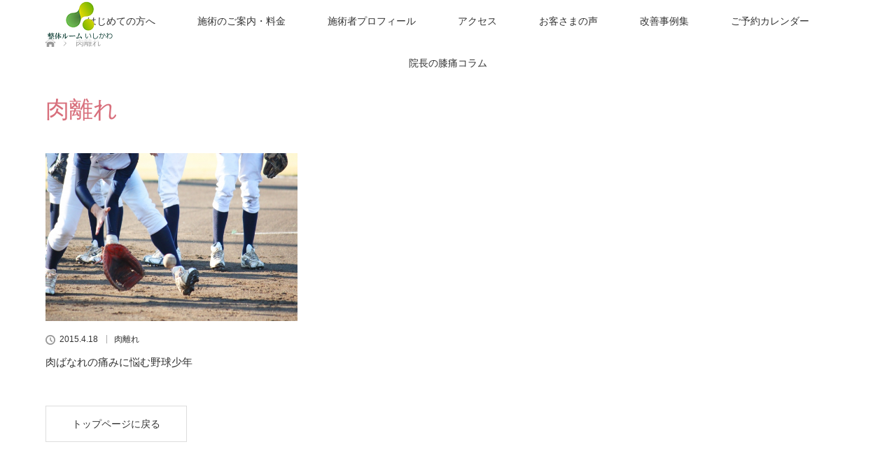

--- FILE ---
content_type: text/html; charset=UTF-8
request_url: https://everything-shizenkeitai.com/tag/%E8%82%89%E9%9B%A2%E3%82%8C/
body_size: 40525
content:
<!DOCTYPE html>
<html class="pc" dir="ltr" lang="ja" prefix="og: https://ogp.me/ns#">
<head>
<meta charset="UTF-8">
<!--[if IE]><meta http-equiv="X-UA-Compatible" content="IE=edge"><![endif]-->
<meta name="viewport" content="width=device-width">
<title>肉離れ - 相模原市・膝痛専門 整体ルームいしかわ</title>
<meta name="description" content="相模原市橋本駅から徒歩4分　変形性膝関節症・オズグッドなどあらゆる膝の悩みに特化した整体">
<link rel="pingback" href="https://everything-shizenkeitai.com/xmlrpc.php">

		<!-- All in One SEO 4.9.3 - aioseo.com -->
	<meta name="robots" content="max-image-preview:large" />
	<meta name="google-site-verification" content="9uMaXPWhljDZ5grXQxzxNMmREhajvwkfOLtOvmTQBbs" />
	<link rel="canonical" href="https://everything-shizenkeitai.com/tag/%e8%82%89%e9%9b%a2%e3%82%8c/" />
	<meta name="generator" content="All in One SEO (AIOSEO) 4.9.3" />

		<!-- Google tag (gtag.js) --> <script async src="https://www.googletagmanager.com/gtag/js?id=G-JPD5HBZ6Z7"></script> <script> window.dataLayer = window.dataLayer || []; function gtag(){dataLayer.push(arguments);} gtag('js', new Date()); gtag('config', 'G-JPD5HBZ6Z7'); </script>
		<script type="application/ld+json" class="aioseo-schema">
			{"@context":"https:\/\/schema.org","@graph":[{"@type":"BreadcrumbList","@id":"https:\/\/everything-shizenkeitai.com\/tag\/%E8%82%89%E9%9B%A2%E3%82%8C\/#breadcrumblist","itemListElement":[{"@type":"ListItem","@id":"https:\/\/everything-shizenkeitai.com#listItem","position":1,"name":"\u30db\u30fc\u30e0","item":"https:\/\/everything-shizenkeitai.com","nextItem":{"@type":"ListItem","@id":"https:\/\/everything-shizenkeitai.com\/tag\/%e8%82%89%e9%9b%a2%e3%82%8c\/#listItem","name":"\u8089\u96e2\u308c"}},{"@type":"ListItem","@id":"https:\/\/everything-shizenkeitai.com\/tag\/%e8%82%89%e9%9b%a2%e3%82%8c\/#listItem","position":2,"name":"\u8089\u96e2\u308c","previousItem":{"@type":"ListItem","@id":"https:\/\/everything-shizenkeitai.com#listItem","name":"\u30db\u30fc\u30e0"}}]},{"@type":"CollectionPage","@id":"https:\/\/everything-shizenkeitai.com\/tag\/%E8%82%89%E9%9B%A2%E3%82%8C\/#collectionpage","url":"https:\/\/everything-shizenkeitai.com\/tag\/%E8%82%89%E9%9B%A2%E3%82%8C\/","name":"\u8089\u96e2\u308c - \u76f8\u6a21\u539f\u5e02\u30fb\u819d\u75db\u5c02\u9580 \u6574\u4f53\u30eb\u30fc\u30e0\u3044\u3057\u304b\u308f","inLanguage":"ja","isPartOf":{"@id":"https:\/\/everything-shizenkeitai.com\/#website"},"breadcrumb":{"@id":"https:\/\/everything-shizenkeitai.com\/tag\/%E8%82%89%E9%9B%A2%E3%82%8C\/#breadcrumblist"}},{"@type":"Organization","@id":"https:\/\/everything-shizenkeitai.com\/#organization","name":"\u76f8\u6a21\u539f\u5e02\u7dd1\u533a\u6a4b\u672c \u819d\u75db\u30fb\u8db3\u306e\u75db\u307f\u5c02\u9580 \u6574\u4f53\u30eb\u30fc\u30e0\u3044\u3057\u304b\u308f","description":"\u76f8\u6a21\u539f\u5e02\u6a4b\u672c\u99c5\u304b\u3089\u5f92\u6b694\u5206\u3000\u5909\u5f62\u6027\u819d\u95a2\u7bc0\u75c7\u30fb\u30aa\u30ba\u30b0\u30c3\u30c9\u306a\u3069\u3042\u3089\u3086\u308b\u819d\u306e\u60a9\u307f\u306b\u7279\u5316\u3057\u305f\u6574\u4f53","url":"https:\/\/everything-shizenkeitai.com\/"},{"@type":"WebSite","@id":"https:\/\/everything-shizenkeitai.com\/#website","url":"https:\/\/everything-shizenkeitai.com\/","name":"\u76f8\u6a21\u539f\u5e02\u7dd1\u533a\u6a4b\u672c\u3000\u6574\u4f53\u30eb\u30fc\u30e0\u3044\u3057\u304b\u308f","description":"\u76f8\u6a21\u539f\u5e02\u6a4b\u672c\u99c5\u304b\u3089\u5f92\u6b694\u5206\u3000\u5909\u5f62\u6027\u819d\u95a2\u7bc0\u75c7\u30fb\u30aa\u30ba\u30b0\u30c3\u30c9\u306a\u3069\u3042\u3089\u3086\u308b\u819d\u306e\u60a9\u307f\u306b\u7279\u5316\u3057\u305f\u6574\u4f53","inLanguage":"ja","publisher":{"@id":"https:\/\/everything-shizenkeitai.com\/#organization"}}]}
		</script>
		<!-- All in One SEO -->

<link rel="alternate" type="application/rss+xml" title="相模原市・膝痛専門　整体ルームいしかわ &raquo; フィード" href="https://everything-shizenkeitai.com/feed/" />
<link rel="alternate" type="application/rss+xml" title="相模原市・膝痛専門　整体ルームいしかわ &raquo; コメントフィード" href="https://everything-shizenkeitai.com/comments/feed/" />
<link rel="alternate" type="application/rss+xml" title="相模原市・膝痛専門　整体ルームいしかわ &raquo; 肉離れ タグのフィード" href="https://everything-shizenkeitai.com/tag/%e8%82%89%e9%9b%a2%e3%82%8c/feed/" />
<style id='wp-img-auto-sizes-contain-inline-css' type='text/css'>
img:is([sizes=auto i],[sizes^="auto," i]){contain-intrinsic-size:3000px 1500px}
/*# sourceURL=wp-img-auto-sizes-contain-inline-css */
</style>
<link rel='stylesheet' id='style-css' href='https://everything-shizenkeitai.com/wp-content/themes/lotus_tcd039-child/style.css?ver=2.2.2' type='text/css' media='all' />
<style id='wp-emoji-styles-inline-css' type='text/css'>

	img.wp-smiley, img.emoji {
		display: inline !important;
		border: none !important;
		box-shadow: none !important;
		height: 1em !important;
		width: 1em !important;
		margin: 0 0.07em !important;
		vertical-align: -0.1em !important;
		background: none !important;
		padding: 0 !important;
	}
/*# sourceURL=wp-emoji-styles-inline-css */
</style>
<style id='wp-block-library-inline-css' type='text/css'>
:root{--wp-block-synced-color:#7a00df;--wp-block-synced-color--rgb:122,0,223;--wp-bound-block-color:var(--wp-block-synced-color);--wp-editor-canvas-background:#ddd;--wp-admin-theme-color:#007cba;--wp-admin-theme-color--rgb:0,124,186;--wp-admin-theme-color-darker-10:#006ba1;--wp-admin-theme-color-darker-10--rgb:0,107,160.5;--wp-admin-theme-color-darker-20:#005a87;--wp-admin-theme-color-darker-20--rgb:0,90,135;--wp-admin-border-width-focus:2px}@media (min-resolution:192dpi){:root{--wp-admin-border-width-focus:1.5px}}.wp-element-button{cursor:pointer}:root .has-very-light-gray-background-color{background-color:#eee}:root .has-very-dark-gray-background-color{background-color:#313131}:root .has-very-light-gray-color{color:#eee}:root .has-very-dark-gray-color{color:#313131}:root .has-vivid-green-cyan-to-vivid-cyan-blue-gradient-background{background:linear-gradient(135deg,#00d084,#0693e3)}:root .has-purple-crush-gradient-background{background:linear-gradient(135deg,#34e2e4,#4721fb 50%,#ab1dfe)}:root .has-hazy-dawn-gradient-background{background:linear-gradient(135deg,#faaca8,#dad0ec)}:root .has-subdued-olive-gradient-background{background:linear-gradient(135deg,#fafae1,#67a671)}:root .has-atomic-cream-gradient-background{background:linear-gradient(135deg,#fdd79a,#004a59)}:root .has-nightshade-gradient-background{background:linear-gradient(135deg,#330968,#31cdcf)}:root .has-midnight-gradient-background{background:linear-gradient(135deg,#020381,#2874fc)}:root{--wp--preset--font-size--normal:16px;--wp--preset--font-size--huge:42px}.has-regular-font-size{font-size:1em}.has-larger-font-size{font-size:2.625em}.has-normal-font-size{font-size:var(--wp--preset--font-size--normal)}.has-huge-font-size{font-size:var(--wp--preset--font-size--huge)}.has-text-align-center{text-align:center}.has-text-align-left{text-align:left}.has-text-align-right{text-align:right}.has-fit-text{white-space:nowrap!important}#end-resizable-editor-section{display:none}.aligncenter{clear:both}.items-justified-left{justify-content:flex-start}.items-justified-center{justify-content:center}.items-justified-right{justify-content:flex-end}.items-justified-space-between{justify-content:space-between}.screen-reader-text{border:0;clip-path:inset(50%);height:1px;margin:-1px;overflow:hidden;padding:0;position:absolute;width:1px;word-wrap:normal!important}.screen-reader-text:focus{background-color:#ddd;clip-path:none;color:#444;display:block;font-size:1em;height:auto;left:5px;line-height:normal;padding:15px 23px 14px;text-decoration:none;top:5px;width:auto;z-index:100000}html :where(.has-border-color){border-style:solid}html :where([style*=border-top-color]){border-top-style:solid}html :where([style*=border-right-color]){border-right-style:solid}html :where([style*=border-bottom-color]){border-bottom-style:solid}html :where([style*=border-left-color]){border-left-style:solid}html :where([style*=border-width]){border-style:solid}html :where([style*=border-top-width]){border-top-style:solid}html :where([style*=border-right-width]){border-right-style:solid}html :where([style*=border-bottom-width]){border-bottom-style:solid}html :where([style*=border-left-width]){border-left-style:solid}html :where(img[class*=wp-image-]){height:auto;max-width:100%}:where(figure){margin:0 0 1em}html :where(.is-position-sticky){--wp-admin--admin-bar--position-offset:var(--wp-admin--admin-bar--height,0px)}@media screen and (max-width:600px){html :where(.is-position-sticky){--wp-admin--admin-bar--position-offset:0px}}

/*# sourceURL=wp-block-library-inline-css */
</style><style id='global-styles-inline-css' type='text/css'>
:root{--wp--preset--aspect-ratio--square: 1;--wp--preset--aspect-ratio--4-3: 4/3;--wp--preset--aspect-ratio--3-4: 3/4;--wp--preset--aspect-ratio--3-2: 3/2;--wp--preset--aspect-ratio--2-3: 2/3;--wp--preset--aspect-ratio--16-9: 16/9;--wp--preset--aspect-ratio--9-16: 9/16;--wp--preset--color--black: #000000;--wp--preset--color--cyan-bluish-gray: #abb8c3;--wp--preset--color--white: #ffffff;--wp--preset--color--pale-pink: #f78da7;--wp--preset--color--vivid-red: #cf2e2e;--wp--preset--color--luminous-vivid-orange: #ff6900;--wp--preset--color--luminous-vivid-amber: #fcb900;--wp--preset--color--light-green-cyan: #7bdcb5;--wp--preset--color--vivid-green-cyan: #00d084;--wp--preset--color--pale-cyan-blue: #8ed1fc;--wp--preset--color--vivid-cyan-blue: #0693e3;--wp--preset--color--vivid-purple: #9b51e0;--wp--preset--gradient--vivid-cyan-blue-to-vivid-purple: linear-gradient(135deg,rgb(6,147,227) 0%,rgb(155,81,224) 100%);--wp--preset--gradient--light-green-cyan-to-vivid-green-cyan: linear-gradient(135deg,rgb(122,220,180) 0%,rgb(0,208,130) 100%);--wp--preset--gradient--luminous-vivid-amber-to-luminous-vivid-orange: linear-gradient(135deg,rgb(252,185,0) 0%,rgb(255,105,0) 100%);--wp--preset--gradient--luminous-vivid-orange-to-vivid-red: linear-gradient(135deg,rgb(255,105,0) 0%,rgb(207,46,46) 100%);--wp--preset--gradient--very-light-gray-to-cyan-bluish-gray: linear-gradient(135deg,rgb(238,238,238) 0%,rgb(169,184,195) 100%);--wp--preset--gradient--cool-to-warm-spectrum: linear-gradient(135deg,rgb(74,234,220) 0%,rgb(151,120,209) 20%,rgb(207,42,186) 40%,rgb(238,44,130) 60%,rgb(251,105,98) 80%,rgb(254,248,76) 100%);--wp--preset--gradient--blush-light-purple: linear-gradient(135deg,rgb(255,206,236) 0%,rgb(152,150,240) 100%);--wp--preset--gradient--blush-bordeaux: linear-gradient(135deg,rgb(254,205,165) 0%,rgb(254,45,45) 50%,rgb(107,0,62) 100%);--wp--preset--gradient--luminous-dusk: linear-gradient(135deg,rgb(255,203,112) 0%,rgb(199,81,192) 50%,rgb(65,88,208) 100%);--wp--preset--gradient--pale-ocean: linear-gradient(135deg,rgb(255,245,203) 0%,rgb(182,227,212) 50%,rgb(51,167,181) 100%);--wp--preset--gradient--electric-grass: linear-gradient(135deg,rgb(202,248,128) 0%,rgb(113,206,126) 100%);--wp--preset--gradient--midnight: linear-gradient(135deg,rgb(2,3,129) 0%,rgb(40,116,252) 100%);--wp--preset--font-size--small: 13px;--wp--preset--font-size--medium: 20px;--wp--preset--font-size--large: 36px;--wp--preset--font-size--x-large: 42px;--wp--preset--spacing--20: 0.44rem;--wp--preset--spacing--30: 0.67rem;--wp--preset--spacing--40: 1rem;--wp--preset--spacing--50: 1.5rem;--wp--preset--spacing--60: 2.25rem;--wp--preset--spacing--70: 3.38rem;--wp--preset--spacing--80: 5.06rem;--wp--preset--shadow--natural: 6px 6px 9px rgba(0, 0, 0, 0.2);--wp--preset--shadow--deep: 12px 12px 50px rgba(0, 0, 0, 0.4);--wp--preset--shadow--sharp: 6px 6px 0px rgba(0, 0, 0, 0.2);--wp--preset--shadow--outlined: 6px 6px 0px -3px rgb(255, 255, 255), 6px 6px rgb(0, 0, 0);--wp--preset--shadow--crisp: 6px 6px 0px rgb(0, 0, 0);}:where(.is-layout-flex){gap: 0.5em;}:where(.is-layout-grid){gap: 0.5em;}body .is-layout-flex{display: flex;}.is-layout-flex{flex-wrap: wrap;align-items: center;}.is-layout-flex > :is(*, div){margin: 0;}body .is-layout-grid{display: grid;}.is-layout-grid > :is(*, div){margin: 0;}:where(.wp-block-columns.is-layout-flex){gap: 2em;}:where(.wp-block-columns.is-layout-grid){gap: 2em;}:where(.wp-block-post-template.is-layout-flex){gap: 1.25em;}:where(.wp-block-post-template.is-layout-grid){gap: 1.25em;}.has-black-color{color: var(--wp--preset--color--black) !important;}.has-cyan-bluish-gray-color{color: var(--wp--preset--color--cyan-bluish-gray) !important;}.has-white-color{color: var(--wp--preset--color--white) !important;}.has-pale-pink-color{color: var(--wp--preset--color--pale-pink) !important;}.has-vivid-red-color{color: var(--wp--preset--color--vivid-red) !important;}.has-luminous-vivid-orange-color{color: var(--wp--preset--color--luminous-vivid-orange) !important;}.has-luminous-vivid-amber-color{color: var(--wp--preset--color--luminous-vivid-amber) !important;}.has-light-green-cyan-color{color: var(--wp--preset--color--light-green-cyan) !important;}.has-vivid-green-cyan-color{color: var(--wp--preset--color--vivid-green-cyan) !important;}.has-pale-cyan-blue-color{color: var(--wp--preset--color--pale-cyan-blue) !important;}.has-vivid-cyan-blue-color{color: var(--wp--preset--color--vivid-cyan-blue) !important;}.has-vivid-purple-color{color: var(--wp--preset--color--vivid-purple) !important;}.has-black-background-color{background-color: var(--wp--preset--color--black) !important;}.has-cyan-bluish-gray-background-color{background-color: var(--wp--preset--color--cyan-bluish-gray) !important;}.has-white-background-color{background-color: var(--wp--preset--color--white) !important;}.has-pale-pink-background-color{background-color: var(--wp--preset--color--pale-pink) !important;}.has-vivid-red-background-color{background-color: var(--wp--preset--color--vivid-red) !important;}.has-luminous-vivid-orange-background-color{background-color: var(--wp--preset--color--luminous-vivid-orange) !important;}.has-luminous-vivid-amber-background-color{background-color: var(--wp--preset--color--luminous-vivid-amber) !important;}.has-light-green-cyan-background-color{background-color: var(--wp--preset--color--light-green-cyan) !important;}.has-vivid-green-cyan-background-color{background-color: var(--wp--preset--color--vivid-green-cyan) !important;}.has-pale-cyan-blue-background-color{background-color: var(--wp--preset--color--pale-cyan-blue) !important;}.has-vivid-cyan-blue-background-color{background-color: var(--wp--preset--color--vivid-cyan-blue) !important;}.has-vivid-purple-background-color{background-color: var(--wp--preset--color--vivid-purple) !important;}.has-black-border-color{border-color: var(--wp--preset--color--black) !important;}.has-cyan-bluish-gray-border-color{border-color: var(--wp--preset--color--cyan-bluish-gray) !important;}.has-white-border-color{border-color: var(--wp--preset--color--white) !important;}.has-pale-pink-border-color{border-color: var(--wp--preset--color--pale-pink) !important;}.has-vivid-red-border-color{border-color: var(--wp--preset--color--vivid-red) !important;}.has-luminous-vivid-orange-border-color{border-color: var(--wp--preset--color--luminous-vivid-orange) !important;}.has-luminous-vivid-amber-border-color{border-color: var(--wp--preset--color--luminous-vivid-amber) !important;}.has-light-green-cyan-border-color{border-color: var(--wp--preset--color--light-green-cyan) !important;}.has-vivid-green-cyan-border-color{border-color: var(--wp--preset--color--vivid-green-cyan) !important;}.has-pale-cyan-blue-border-color{border-color: var(--wp--preset--color--pale-cyan-blue) !important;}.has-vivid-cyan-blue-border-color{border-color: var(--wp--preset--color--vivid-cyan-blue) !important;}.has-vivid-purple-border-color{border-color: var(--wp--preset--color--vivid-purple) !important;}.has-vivid-cyan-blue-to-vivid-purple-gradient-background{background: var(--wp--preset--gradient--vivid-cyan-blue-to-vivid-purple) !important;}.has-light-green-cyan-to-vivid-green-cyan-gradient-background{background: var(--wp--preset--gradient--light-green-cyan-to-vivid-green-cyan) !important;}.has-luminous-vivid-amber-to-luminous-vivid-orange-gradient-background{background: var(--wp--preset--gradient--luminous-vivid-amber-to-luminous-vivid-orange) !important;}.has-luminous-vivid-orange-to-vivid-red-gradient-background{background: var(--wp--preset--gradient--luminous-vivid-orange-to-vivid-red) !important;}.has-very-light-gray-to-cyan-bluish-gray-gradient-background{background: var(--wp--preset--gradient--very-light-gray-to-cyan-bluish-gray) !important;}.has-cool-to-warm-spectrum-gradient-background{background: var(--wp--preset--gradient--cool-to-warm-spectrum) !important;}.has-blush-light-purple-gradient-background{background: var(--wp--preset--gradient--blush-light-purple) !important;}.has-blush-bordeaux-gradient-background{background: var(--wp--preset--gradient--blush-bordeaux) !important;}.has-luminous-dusk-gradient-background{background: var(--wp--preset--gradient--luminous-dusk) !important;}.has-pale-ocean-gradient-background{background: var(--wp--preset--gradient--pale-ocean) !important;}.has-electric-grass-gradient-background{background: var(--wp--preset--gradient--electric-grass) !important;}.has-midnight-gradient-background{background: var(--wp--preset--gradient--midnight) !important;}.has-small-font-size{font-size: var(--wp--preset--font-size--small) !important;}.has-medium-font-size{font-size: var(--wp--preset--font-size--medium) !important;}.has-large-font-size{font-size: var(--wp--preset--font-size--large) !important;}.has-x-large-font-size{font-size: var(--wp--preset--font-size--x-large) !important;}
/*# sourceURL=global-styles-inline-css */
</style>

<style id='classic-theme-styles-inline-css' type='text/css'>
/*! This file is auto-generated */
.wp-block-button__link{color:#fff;background-color:#32373c;border-radius:9999px;box-shadow:none;text-decoration:none;padding:calc(.667em + 2px) calc(1.333em + 2px);font-size:1.125em}.wp-block-file__button{background:#32373c;color:#fff;text-decoration:none}
/*# sourceURL=/wp-includes/css/classic-themes.min.css */
</style>
<link rel='stylesheet' id='default-icon-styles-css' href='https://everything-shizenkeitai.com/wp-content/plugins/svg-vector-icon-plugin/public/../admin/css/wordpress-svg-icon-plugin-style.min.css?ver=6.9' type='text/css' media='all' />
<link rel='stylesheet' id='parent-style-css' href='https://everything-shizenkeitai.com/wp-content/themes/lotus_tcd039/style.css?ver=6.9' type='text/css' media='all' />
<link rel='stylesheet' id='child-style-css' href='https://everything-shizenkeitai.com/wp-content/themes/lotus_tcd039-child/style.css?ver=6.9' type='text/css' media='all' />
<script type="text/javascript" src="https://everything-shizenkeitai.com/wp-includes/js/jquery/jquery.min.js?ver=3.7.1" id="jquery-core-js"></script>
<script type="text/javascript" src="https://everything-shizenkeitai.com/wp-includes/js/jquery/jquery-migrate.min.js?ver=3.4.1" id="jquery-migrate-js"></script>
<link rel="https://api.w.org/" href="https://everything-shizenkeitai.com/wp-json/" /><link rel="alternate" title="JSON" type="application/json" href="https://everything-shizenkeitai.com/wp-json/wp/v2/tags/111" />
<link rel="stylesheet" media="screen and (max-width:770px)" href="https://everything-shizenkeitai.com/wp-content/themes/lotus_tcd039/responsive.css?ver=2.2.2">
<link rel="stylesheet" href="https://everything-shizenkeitai.com/wp-content/themes/lotus_tcd039/css/footer-bar.css?ver=2.2.2">

<script src="https://everything-shizenkeitai.com/wp-content/themes/lotus_tcd039/js/jquery.easing.1.3.js?ver=2.2.2"></script>
<script src="https://everything-shizenkeitai.com/wp-content/themes/lotus_tcd039/js/jscript.js?ver=2.2.2"></script>
<script src="https://everything-shizenkeitai.com/wp-content/themes/lotus_tcd039/js/functions.js?ver=2.2.2"></script>
<script src="https://everything-shizenkeitai.com/wp-content/themes/lotus_tcd039/js/comment.js?ver=2.2.2"></script>

<style type="text/css">
body, input, textarea { font-family: Verdana, "Hiragino Kaku Gothic ProN", "ヒラギノ角ゴ ProN W3", "メイリオ", Meiryo, sans-serif; }
.rich_font { font-weight:500; font-family: "Times New Roman" , "游明朝" , "Yu Mincho" , "游明朝体" , "YuMincho" , "ヒラギノ明朝 Pro W3" , "Hiragino Mincho Pro" , "HiraMinProN-W3" , "HGS明朝E" , "ＭＳ Ｐ明朝" , "MS PMincho" , serif; }

body { font-size:15px; }

.pc #header .logo { font-size:21px; }
.mobile #header .logo { font-size:18px; }
.pc #header .desc { font-size:12px; }
#footer_logo .logo { font-size:40px; }
#footer_logo .desc { font-size:12px; }
.pc #header #logo_text_fixed .logo { font-size:21px; }

.index_box_list .image img, #index_blog_list li .image img, #related_post li a.image img, .styled_post_list1 .image img, #recent_news .image img{
  -webkit-transition: all 0.35s ease-in-out; -moz-transition: all 0.35s ease-in-out; transition: all 0.35s ease-in-out;
  -webkit-transform: scale(1); -moz-transform: scale(1); -ms-transform: scale(1); -o-transform: scale(1); transform: scale(1);
  -webkit-backface-visibility:hidden; backface-visibility:hidden;
}
.index_box_list .image a:hover img, #index_blog_list li .image:hover img, #related_post li a.image:hover img, .styled_post_list1 .image:hover img, #recent_news .image:hover img{
 -webkit-transform: scale(1.2); -moz-transform: scale(1.2); -ms-transform: scale(1.2); -o-transform: scale(1.2); transform: scale(1.2);
}

.pc .home #header_top{ background:rgba(255,255,255,1) }
.pc .home #global_menu{ background:rgba(255,255,255,0.7) }
.pc .header_fix #header{ background:rgba(255,255,255,1) }
	.pc .not_home #header{ background:rgba(255,255,255,0.7) }
.pc .not_home.header_fix2 #header{ background:rgba(255,255,255,1) }
.pc #global_menu > ul > li > a{ color:#333333; }

.pc #index_content2 .catchphrase .headline { font-size:30px; }
.pc #index_content2 .catchphrase .desc { font-size:20px; }


a:hover, #comment_header ul li a:hover, .pc #global_menu > ul > li.active > a, .pc #global_menu li.current-menu-item > a, .pc #global_menu > ul > li > a:hover, #header_logo .logo a:hover, #bread_crumb li.home a:hover:before, #bread_crumb li a:hover,
 .footer_menu li:first-child a, .footer_menu li:only-child a, #previous_next_post a:hover, .color_headline
  { color:#D86F7C; }

.pc #global_menu ul ul a, #return_top a, .next_page_link a:hover, .page_navi a:hover, .collapse_category_list li a:hover .count, .index_archive_link a:hover, .slick-arrow:hover, #header_logo_index .link:hover,
 #previous_next_page a:hover, .page_navi p.back a:hover, .collapse_category_list li a:hover .count, .mobile #global_menu li a:hover,
  #wp-calendar td a:hover, #wp-calendar #prev a:hover, #wp-calendar #next a:hover, .widget_search #search-btn input:hover, .widget_search #searchsubmit:hover, .side_widget.google_search #searchsubmit:hover,
   #submit_comment:hover, #comment_header ul li a:hover, #comment_header ul li.comment_switch_active a, #comment_header #comment_closed p, #post_pagination a:hover, #post_pagination p, a.menu_button:hover, .mobile .footer_menu a:hover, .mobile #footer_menu_bottom li a:hover
    { background-color:#D86F7C; }

.pc #global_menu ul ul a:hover, #return_top a:hover
 { background-color:#BD5E68; }

.side_headline, #footer_address, #recent_news .headline, .page_navi span.current
 { background-color:#F2D2D0; }

#index_content1_top
 { background-color:#F1D2D0; }

#comment_textarea textarea:focus, #guest_info input:focus, #comment_header ul li a:hover, #comment_header ul li.comment_switch_active a, #comment_header #comment_closed p
 { border-color:#D86F7C; }

#comment_header ul li.comment_switch_active a:after, #comment_header #comment_closed p:after
 { border-color:#D86F7C transparent transparent transparent; }

.collapse_category_list li a:before
 { border-color: transparent transparent transparent #D86F7C; }


  #site_loader_spinner { border:4px solid rgba(216,111,124,0.2); border-top-color:#D86F7C; }


</style>


<script type="text/javascript">
jQuery(document).ready(function($){
  $('a').not('a[href^="#"], a[href^="tel"], [href^="javascript:void(0);"], a[target="_blank"]').click(function(){
    var pass = $(this).attr("href");
    $('body').fadeOut();
    setTimeout(function(){
      location.href = pass;
    },300);
    return false;
  });
});
</script>


<link rel="icon" href="https://everything-shizenkeitai.com/wp-content/uploads/2019/07/cropped-210eb4052c0279175d9ce72682baaaac-e1563511646828-32x32.jpg" sizes="32x32" />
<link rel="icon" href="https://everything-shizenkeitai.com/wp-content/uploads/2019/07/cropped-210eb4052c0279175d9ce72682baaaac-e1563511646828-192x192.jpg" sizes="192x192" />
<link rel="apple-touch-icon" href="https://everything-shizenkeitai.com/wp-content/uploads/2019/07/cropped-210eb4052c0279175d9ce72682baaaac-e1563511646828-180x180.jpg" />
<meta name="msapplication-TileImage" content="https://everything-shizenkeitai.com/wp-content/uploads/2019/07/cropped-210eb4052c0279175d9ce72682baaaac-e1563511646828-270x270.jpg" />
		<style type="text/css" id="wp-custom-css">
			
.video {
  position: relative;
  padding-bottom: 56.25%;
  height: 0;
  overflow: hidden;
  margin-bottom: 10px;
}

.video iframe {
  position: absolute;
  top: 0;
  left: 0;
  width: 100%;
  height: 100%;
}




		</style>
		</head>
<body id="body" class="archive tag tag-111 wp-theme-lotus_tcd039 wp-child-theme-lotus_tcd039-child not_home">

<div id="site_loader_overlay">
 <div id="site_loader_spinner"></div>
</div>

 <div id="header">
  <div id="header_top">
   <div id="header_logo">
    <div id="logo_image">
 <h1 class="logo">
  <a href="https://everything-shizenkeitai.com/" title="相模原市・膝痛専門　整体ルームいしかわ" data-label="相模原市・膝痛専門　整体ルームいしかわ"><img class="h_logo" src="https://everything-shizenkeitai.com/wp-content/uploads/2021/05/3049293fe74137116e181e1f797a38d9.png?1769776645" alt="相模原市・膝痛専門　整体ルームいしかわ" title="相模原市・膝痛専門　整体ルームいしかわ" /></a>
 </h1>
</div>
   </div>
  </div><!-- END #header_top -->
    <div id="header_bottom">
   <a href="#" class="menu_button"><span>menu</span></a>
   <div id="logo_image_fixed">
 <p class="logo"><a href="https://everything-shizenkeitai.com/" title="相模原市・膝痛専門　整体ルームいしかわ"><img class="s_logo" src="https://everything-shizenkeitai.com/wp-content/uploads/2021/05/4478d804064a5c265ccd1dd794f6c371.png?1769776645" alt="相模原市・膝痛専門　整体ルームいしかわ" title="相模原市・膝痛専門　整体ルームいしかわ" /></a></p>
</div>
   <div id="global_menu">
    <ul id="menu-%e3%82%b0%e3%83%ad%e3%83%bc%e3%83%90%e3%83%ab%e3%83%a1%e3%83%8b%e3%83%a5%e3%83%bc" class="menu"><li id="menu-item-3967" class="menu-item menu-item-type-post_type menu-item-object-page menu-item-3967"><a href="https://everything-shizenkeitai.com/first-time-users/">はじめての方へ</a></li>
<li id="menu-item-3931" class="menu-item menu-item-type-post_type menu-item-object-page menu-item-3931"><a href="https://everything-shizenkeitai.com/annai/">施術のご案内・料金</a></li>
<li id="menu-item-3930" class="menu-item menu-item-type-post_type menu-item-object-page menu-item-3930"><a href="https://everything-shizenkeitai.com/profile/">施術者プロフィール</a></li>
<li id="menu-item-3932" class="menu-item menu-item-type-post_type menu-item-object-page menu-item-3932"><a href="https://everything-shizenkeitai.com/acces/">アクセス</a></li>
<li id="menu-item-3929" class="menu-item menu-item-type-post_type menu-item-object-page menu-item-3929"><a href="https://everything-shizenkeitai.com/voice/">お客さまの声</a></li>
<li id="menu-item-4068" class="menu-item menu-item-type-taxonomy menu-item-object-category menu-item-4068"><a href="https://everything-shizenkeitai.com/category/%e6%94%b9%e5%96%84%e4%ba%8b%e4%be%8b%e9%9b%86/">改善事例集</a></li>
<li id="menu-item-3999" class="menu-item menu-item-type-post_type menu-item-object-page menu-item-3999"><a href="https://everything-shizenkeitai.com/on-line-form/">ご予約カレンダー</a></li>
<li id="menu-item-4083" class="menu-item menu-item-type-taxonomy menu-item-object-category menu-item-4083"><a href="https://everything-shizenkeitai.com/category/%e9%99%a2%e9%95%b7%e3%81%ae%e8%86%9d%e7%97%9b%e3%82%b3%e3%83%a9%e3%83%a0/">院長の膝痛コラム</a></li>
</ul>   </div>
  </div><!-- END #header_bottom -->
   </div><!-- END #header -->

    
 <div id="main_contents" class="clearfix">


<div id="bread_crumb">

<ul class="clearfix" itemscope itemtype="http://schema.org/BreadcrumbList">
 <li itemprop="itemListElement" itemscope itemtype="http://schema.org/ListItem" class="home"><a itemprop="item" href="https://everything-shizenkeitai.com/"><span itemprop="name">ホーム</span></a><meta itemprop="position" content="1" /></li>

 <li itemprop="itemListElement" itemscope itemtype="http://schema.org/ListItem" class="last"><span itemprop="name">肉離れ</span><meta itemprop="position" content="2" /></li>

</ul>
</div>

<div id="main_col">

 <div id="archive_header">

  <h3 id="archive_headline" class="rich_font color_headline">肉離れ</h3>
 
 
 </div><!-- END #archive_header -->

  <ol class="clearfix" id="index_blog_list">
    <li class="clearfix">
   <a class="image" href="https://everything-shizenkeitai.com/zamashi-nikubanare1/" title="肉ばなれの痛みに悩む野球少年"><img width="500" height="294" src="[data-uri]" data-lazy-type="image" data-lazy-src="https://everything-shizenkeitai.com/wp-content/uploads/2015/04/4086410_s.jpg" class="lazy lazy-hidden attachment-size2 size-size2 wp-post-image" alt="" decoding="async" fetchpriority="high" data-lazy-srcset="https://everything-shizenkeitai.com/wp-content/uploads/2015/04/4086410_s.jpg 640w, https://everything-shizenkeitai.com/wp-content/uploads/2015/04/4086410_s-300x176.jpg 300w" data-lazy-sizes="(max-width: 500px) 100vw, 500px" /><noscript><img width="500" height="294" src="https://everything-shizenkeitai.com/wp-content/uploads/2015/04/4086410_s.jpg" class="attachment-size2 size-size2 wp-post-image" alt="" decoding="async" fetchpriority="high" srcset="https://everything-shizenkeitai.com/wp-content/uploads/2015/04/4086410_s.jpg 640w, https://everything-shizenkeitai.com/wp-content/uploads/2015/04/4086410_s-300x176.jpg 300w" sizes="(max-width: 500px) 100vw, 500px" /></noscript></a>
      <ul class="meta clearfix">
			<li class="date"><time class="entry-date updated" datetime="2021-03-10T12:29:03+09:00">2015.4.18</time></li><li class="category_sp"><a href="https://everything-shizenkeitai.com/category/%e8%82%89%e9%9b%a2%e3%82%8c/">肉離れ</a>
</li>
	      </ul>
   <a class="title" href="https://everything-shizenkeitai.com/zamashi-nikubanare1/">肉ばなれの痛みに悩む野球少年</a>
  </li>
   </ol><!-- END .post_list -->
 
 <div class="page_navi clearfix">
<p class="back"><a href="https://everything-shizenkeitai.com/">トップページに戻る</a></p>
</div>

</div><!-- END #main_col -->


 </div><!-- END #main_contents -->

<div id="footer_wrapper">
 <div id="footer_top">
  <div id="footer_top_inner">

   <!-- footer logo -->
   <div id="footer_logo">
    <div class="logo_area">
 <p class="logo"><a href="https://everything-shizenkeitai.com/" title="相模原市・膝痛専門　整体ルームいしかわ"><img class="f_logo" src="https://everything-shizenkeitai.com/wp-content/uploads/2021/05/4478d804064a5c265ccd1dd794f6c371.png?1769776645" alt="相模原市・膝痛専門　整体ルームいしかわ" title="相模原市・膝痛専門　整体ルームいしかわ" /></a></p>
</div>
   </div>

   <!-- footer menu -->
      <div id="footer_menu" class="clearfix">
            <div id="footer-menu2" class="footer_menu clearfix">
     <ul id="menu-%e3%83%95%e3%83%83%e3%82%bf%e3%83%bc%e3%83%a1%e3%83%8b%e3%83%a5%e3%83%bc%ef%bc%93" class="menu"><li id="menu-item-2988" class="menu-item menu-item-type-post_type menu-item-object-page menu-item-2988"><a href="https://everything-shizenkeitai.com/acces/">アクセス</a></li>
</ul>    </div>
            <div id="footer-menu3" class="footer_menu clearfix">
     <ul id="menu-%e3%83%95%e3%83%83%e3%82%bf%e3%83%bc%e3%83%a1%e3%83%8b%e3%83%a5%e3%83%bc%ef%bc%92" class="menu"><li id="menu-item-2987" class="menu-item menu-item-type-post_type menu-item-object-page menu-item-2987"><a href="https://everything-shizenkeitai.com/faq/">よくあるご質問</a></li>
</ul>    </div>
            <div id="footer-menu4" class="footer_menu clearfix">
     <ul id="menu-%e3%83%95%e3%83%83%e3%82%bf%e3%83%bc%e3%83%a1%e3%83%8b%e3%83%a5%e3%83%bc%ef%bc%94" class="menu"><li id="menu-item-3761" class="menu-item menu-item-type-post_type menu-item-object-page menu-item-3761"><a href="https://everything-shizenkeitai.com/operator-information/">運営者情報</a></li>
</ul>    </div>
            <div id="footer-menu5" class="footer_menu clearfix">
     <ul id="menu-%e3%83%95%e3%83%83%e3%82%bf%e3%83%bc%e3%83%a1%e3%83%8b%e3%83%a5%e3%83%bc%ef%bc%91" class="menu"><li id="menu-item-2626" class="menu-item menu-item-type-post_type menu-item-object-page menu-item-2626"><a href="https://everything-shizenkeitai.com/annai/">施術内容・料金</a></li>
</ul>    </div>
            <div id="footer-menu6" class="footer_menu clearfix">
     <ul id="menu-%e3%83%95%e3%83%83%e3%82%bf%e3%83%bc%e3%83%a1%e3%83%8b%e3%83%a5%e3%83%bc%ef%bc%95" class="menu"><li id="menu-item-3399" class="menu-item menu-item-type-post_type menu-item-object-page menu-item-3399"><a href="https://everything-shizenkeitai.com/corresponding-symptoms/">お悩みの症状別のご案内</a></li>
</ul>    </div>
       </div>
   

  </div><!-- END #footer_top_inner -->
 </div><!-- END #footer_top -->

    <p id="footer_address"><span class="mr10">整体ルーム いしかわ</span>神奈川県相模原市緑区橋本2-12-5ハイツイトウ103<span class="ml10">07050107764</span></p>
   
 <div id="footer_bottom">
  <div id="footer_bottom_inner" class="clearfix">
   <!-- social button -->
      <ul class="clearfix" id="footer_social_link">
        <li class="twitter"><a class="target_blank" href="https://twitter.com/southevery">Twitter</a></li>
            <li class="facebook"><a class="target_blank" href="https://www.facebook.com/bodonotatsu">Facebook</a></li>
            <li class="insta"><a class="target_blank" href="https://www.instagram.com/shizen.care/">Instagram</a></li>
                        <li class="rss"><a class="target_blank" href="https://everything-shizenkeitai.com/feed/">RSS</a></li>
       </ul>
      <p id="copyright">Copyright &copy;&nbsp; <a href="https://everything-shizenkeitai.com/">相模原市・膝痛専門　整体ルームいしかわ</a></p>

  </div><!-- END #footer_bottom_inner -->
 </div><!-- END #footer_bottom -->
</div><!-- /footer_wrapper -->


 <div id="return_top">
  <a href="#body"><span>PAGE TOP</span></a>
 </div>


 <script>

 jQuery(window).bind("unload",function(){});

 jQuery(document).ready(function($){

  function after_load() {
   $('#site_loader_spinner').delay(300).addClass('fade_out');
   $('#site_loader_overlay').delay(600).addClass('fade_out');
   $('#site_loader_spinner').delay(600).fadeOut(100);
   $('#site_loader_overlay').delay(900).fadeOut(100);
         var setElm = $('#index_blog_list .animation_element');
   $(window).on('load scroll resize',function(){
    setElm.each(function(i){
     var setThis = $(this);
     var elmTop = setThis.offset().top;
     var elmHeight = setThis.height();
     var scrTop = $(window).scrollTop();
     var winHeight = $(window).height();
     if (scrTop > elmTop - winHeight){
      setThis.delay(i*150).queue(function() {
       setThis.addClass('active');
      });
     }
    });
   });
     }


  $(window).load(function () {
    after_load();
  });
 
  $(function(){
    setTimeout(function(){
      if( $('#site_loader_overlay').is(':visible') ) {
        after_load();
      }
    }, 3000);
  });

 });
 </script>

 

<script type="speculationrules">
{"prefetch":[{"source":"document","where":{"and":[{"href_matches":"/*"},{"not":{"href_matches":["/wp-*.php","/wp-admin/*","/wp-content/uploads/*","/wp-content/*","/wp-content/plugins/*","/wp-content/themes/lotus_tcd039-child/*","/wp-content/themes/lotus_tcd039/*","/*\\?(.+)"]}},{"not":{"selector_matches":"a[rel~=\"nofollow\"]"}},{"not":{"selector_matches":".no-prefetch, .no-prefetch a"}}]},"eagerness":"conservative"}]}
</script>
<script type="text/javascript" src="https://everything-shizenkeitai.com/wp-content/plugins/bj-lazy-load/js/bj-lazy-load.min.js?ver=2" id="BJLL-js"></script>
<script id="wp-emoji-settings" type="application/json">
{"baseUrl":"https://s.w.org/images/core/emoji/17.0.2/72x72/","ext":".png","svgUrl":"https://s.w.org/images/core/emoji/17.0.2/svg/","svgExt":".svg","source":{"concatemoji":"https://everything-shizenkeitai.com/wp-includes/js/wp-emoji-release.min.js?ver=6.9"}}
</script>
<script type="module">
/* <![CDATA[ */
/*! This file is auto-generated */
const a=JSON.parse(document.getElementById("wp-emoji-settings").textContent),o=(window._wpemojiSettings=a,"wpEmojiSettingsSupports"),s=["flag","emoji"];function i(e){try{var t={supportTests:e,timestamp:(new Date).valueOf()};sessionStorage.setItem(o,JSON.stringify(t))}catch(e){}}function c(e,t,n){e.clearRect(0,0,e.canvas.width,e.canvas.height),e.fillText(t,0,0);t=new Uint32Array(e.getImageData(0,0,e.canvas.width,e.canvas.height).data);e.clearRect(0,0,e.canvas.width,e.canvas.height),e.fillText(n,0,0);const a=new Uint32Array(e.getImageData(0,0,e.canvas.width,e.canvas.height).data);return t.every((e,t)=>e===a[t])}function p(e,t){e.clearRect(0,0,e.canvas.width,e.canvas.height),e.fillText(t,0,0);var n=e.getImageData(16,16,1,1);for(let e=0;e<n.data.length;e++)if(0!==n.data[e])return!1;return!0}function u(e,t,n,a){switch(t){case"flag":return n(e,"\ud83c\udff3\ufe0f\u200d\u26a7\ufe0f","\ud83c\udff3\ufe0f\u200b\u26a7\ufe0f")?!1:!n(e,"\ud83c\udde8\ud83c\uddf6","\ud83c\udde8\u200b\ud83c\uddf6")&&!n(e,"\ud83c\udff4\udb40\udc67\udb40\udc62\udb40\udc65\udb40\udc6e\udb40\udc67\udb40\udc7f","\ud83c\udff4\u200b\udb40\udc67\u200b\udb40\udc62\u200b\udb40\udc65\u200b\udb40\udc6e\u200b\udb40\udc67\u200b\udb40\udc7f");case"emoji":return!a(e,"\ud83e\u1fac8")}return!1}function f(e,t,n,a){let r;const o=(r="undefined"!=typeof WorkerGlobalScope&&self instanceof WorkerGlobalScope?new OffscreenCanvas(300,150):document.createElement("canvas")).getContext("2d",{willReadFrequently:!0}),s=(o.textBaseline="top",o.font="600 32px Arial",{});return e.forEach(e=>{s[e]=t(o,e,n,a)}),s}function r(e){var t=document.createElement("script");t.src=e,t.defer=!0,document.head.appendChild(t)}a.supports={everything:!0,everythingExceptFlag:!0},new Promise(t=>{let n=function(){try{var e=JSON.parse(sessionStorage.getItem(o));if("object"==typeof e&&"number"==typeof e.timestamp&&(new Date).valueOf()<e.timestamp+604800&&"object"==typeof e.supportTests)return e.supportTests}catch(e){}return null}();if(!n){if("undefined"!=typeof Worker&&"undefined"!=typeof OffscreenCanvas&&"undefined"!=typeof URL&&URL.createObjectURL&&"undefined"!=typeof Blob)try{var e="postMessage("+f.toString()+"("+[JSON.stringify(s),u.toString(),c.toString(),p.toString()].join(",")+"));",a=new Blob([e],{type:"text/javascript"});const r=new Worker(URL.createObjectURL(a),{name:"wpTestEmojiSupports"});return void(r.onmessage=e=>{i(n=e.data),r.terminate(),t(n)})}catch(e){}i(n=f(s,u,c,p))}t(n)}).then(e=>{for(const n in e)a.supports[n]=e[n],a.supports.everything=a.supports.everything&&a.supports[n],"flag"!==n&&(a.supports.everythingExceptFlag=a.supports.everythingExceptFlag&&a.supports[n]);var t;a.supports.everythingExceptFlag=a.supports.everythingExceptFlag&&!a.supports.flag,a.supports.everything||((t=a.source||{}).concatemoji?r(t.concatemoji):t.wpemoji&&t.twemoji&&(r(t.twemoji),r(t.wpemoji)))});
//# sourceURL=https://everything-shizenkeitai.com/wp-includes/js/wp-emoji-loader.min.js
/* ]]> */
</script>
</body>
</html>

--- FILE ---
content_type: text/css
request_url: https://everything-shizenkeitai.com/wp-content/themes/lotus_tcd039-child/style.css?ver=2.2.2
body_size: 414
content:
@charset "utf-8";
/*
Theme Name: lotus_tcd039-child
Template: lotus_tcd039
Version:2.2.2
*/


#index_free_inner{
	width: 1150px;
    margin: 0 auto;
	text-align: center;
	position: relative;
}
@media screen and (max-width: 770px) {
	#index_free_inner{
		width: auto;
        margin: 0 auto 25px;
		padding: 25px 20px;
		position: relative;
		-moz-box-sizing: border-box;
		-webkit-box-sizing: border-box;
		-o-box-sizing: border-box;
		-ms-box-sizing: border-box;
		box-sizing: border-box;
	}
}

--- FILE ---
content_type: text/css
request_url: https://everything-shizenkeitai.com/wp-content/themes/lotus_tcd039-child/style.css?ver=6.9
body_size: 414
content:
@charset "utf-8";
/*
Theme Name: lotus_tcd039-child
Template: lotus_tcd039
Version:2.2.2
*/


#index_free_inner{
	width: 1150px;
    margin: 0 auto;
	text-align: center;
	position: relative;
}
@media screen and (max-width: 770px) {
	#index_free_inner{
		width: auto;
        margin: 0 auto 25px;
		padding: 25px 20px;
		position: relative;
		-moz-box-sizing: border-box;
		-webkit-box-sizing: border-box;
		-o-box-sizing: border-box;
		-ms-box-sizing: border-box;
		box-sizing: border-box;
	}
}